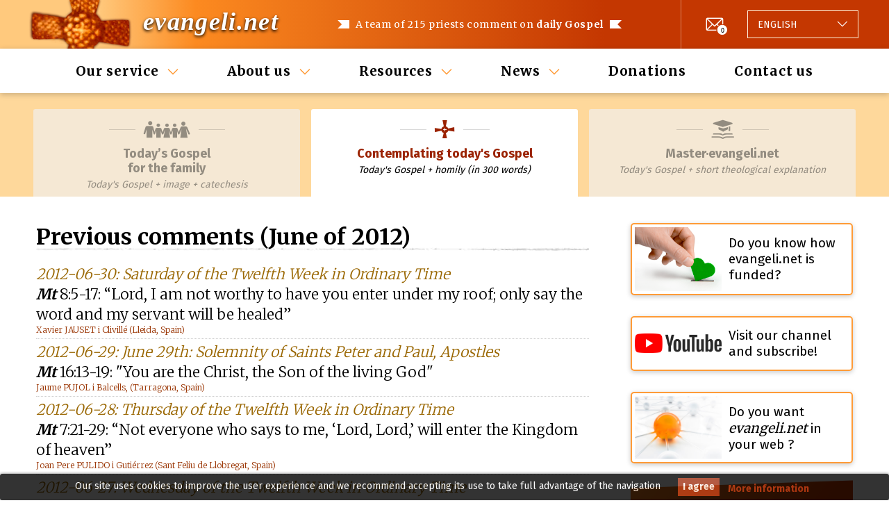

--- FILE ---
content_type: text/html; charset=utf-8
request_url: https://evangeli.net/gospel/history/2012-june
body_size: 7590
content:
<!DOCTYPE html PUBLIC "-//W3C//DTD XHTML 1.0 Transitional//EN" "http://www.w3.org/TR/xhtml1/DTD/xhtml1-transitional.dtd">
<html xmlns="http://www.w3.org/1999/xhtml" lang="en" xml:lang="en">
<head>
	<title>Previous comments. Contemplating today's Gospel</title>
	<meta name="viewport" content="width=device-width, initial-scale=1.0, maximum-scale=1.0, user-scalable=no" />
	<meta http-equiv="content-type" content="text/html; charset=UTF-8" />
	<meta http-equiv="content-language" content="en" />
	<meta name="title" content="Previous comments. Contemplating today's Gospel" />
	<meta name="keywords" content="evangelio del dia, evangelio de hoy, homilías católicas, homilía, evangelio, e-mail" />
	<meta name="description" content="A team of 215 priests comment on daily Gospel. Sent by e-mail daily." />
	<meta name="robots" content="all" />
	<meta name="distribution" content="world" />
	<meta name="verify-v1" content="4KBN2eNFd1duiwKzT5FG2QTfFTCu1I+wgkuTdAXl898=" />
	
			<meta property="og:title" content="Previous comments. Contemplating today's Gospel" />
				<meta property="og:description" content="A team of 215 priests comment on daily Gospel. Sent by e-mail daily." />
		<meta property="og:image" content="https://evangeli.net/_static/img/thumbnail.png" />
	<meta property="og:type" content="website" />
	<meta property="fb:app_id" content="254707844645575" />

	<link rel="icon" type="image/x-icon" href="/favicon.ico" />
	<link href="/_static/css/main.css?v=e4b645a1054d61abdc63c27bcdbb7bc4" rel="stylesheet" type="text/css" media="screen" />
	<link rel="stylesheet" type="text/css" href="https://fonts.googleapis.com/css?family=Kreon">
	<script src="https://ajax.googleapis.com/ajax/libs/jquery/1.9.1/jquery.min.js" type="text/javascript"></script>
	<script src="/_static/js/bootstrap/bootstrap.bundle.min.js" type="text/javascript"></script>
		<link rel="canonical" href="https://evangeli.net/gospel/history/2012-june" />
	<meta property="og:url" content="https://evangeli.net/gospel/history/2012-june" />
	<script src="/_static/js/main.js?v=e4b645a1054d61abdc63c27bcdbb7bc4" type="text/javascript"></script>

										<link rel="stylesheet" type="text/css" href="/_frontend/build/static/css/main.fdc23fe9.chunk.css">
					 		</head>
<body>
<div id="cookieslaw" class="cookieslaw">
	<div class="cookieslaw_container">
		<div class="cookieslaw_message"><p>Our site uses cookies to improve the user experience and we recommend accepting its use to take full advantage of the navigation</p></div>
		<div class="cookieslaw_button_container">
			<div>
				<span id="cookieslaw_accept" class="cookieslaw_btn" onclick="javascript:closeinfo();">I agree</span>
			</div>
			<div>
				<a id="cookieslaw_info" class="cookieslaw_btn" target="_blank" href="/gospel/cookies-policy">
				More information
				</a>
			</div>
		</div>
	</div>
</div>
<div id="content">

	<div id="header">
    <div class="content">
        <div class="div_logo">
    <h1>
                                <a class="title" title="Contemplating today's Gospel" href="/gospel">evangeli.net</a>
    </h1>
</div>        <div id="main_message">
    <h1>A team of 215 priests comment on <strong>daily Gospel</strong></h1>
    <h2><strong>213 priests</strong> comment on daily Gospel</h2>
</div>        <div id="header-actions">
                <div id="newsletter">
        <div class="newsletter-icon">
            <a href="/gospel/history/newsletter" class="icon-envelope-number"><span>0</span></a>
        </div>
    </div>
            <div id="menu-button">
    <button class="burger-icon" data-toggle="collapse" data-target="#menu-wrapper" role="button" aria-expanded="false" aria-controls="menu-wrapper">
        <span></span>
        <span></span>
        <span></span>
    </button>
</div>            <div class="language_selector btn-group dropup">
    <button type="button" class="dropdown-toggle" data-toggle="dropdown" aria-haspopup="true" aria-expanded="false">
                                                                                                                                                                                                                                                                <span class="language">
                                        <span class="lang-text">Language:</span>
                    <span class="lang-name">English</span>
                </span>
    </button>
    <div class="dropdown-menu">
        <div class="list-group">
                                                                                            <a
                        class="list-group-item list-group-item-action "
                        href="/evangelio"
                        title="Español"
                        id="flag_es"
                        hreflang="es"
                >
                                                <span class="lang-name">Español</span>
                </a>
                                                                                            <a
                        class="list-group-item list-group-item-action "
                        href="/evangeli"
                        title="Català"
                        id="flag_ca"
                        hreflang="ca"
                >
                                                <span class="lang-name">Català</span>
                </a>
                                                                                            <a
                        class="list-group-item list-group-item-action selected"
                        href="/gospel"
                        title="English"
                        id="flag_en"
                        hreflang="en"
                >
                                                <span class="lang-name">English</span>
                </a>
                                                                                            <a
                        class="list-group-item list-group-item-action "
                        href="/evangile"
                        title="Français"
                        id="flag_fr"
                        hreflang="fr"
                >
                                                <span class="lang-name">Français</span>
                </a>
                                                                                            <a
                        class="list-group-item list-group-item-action "
                        href="/evangelho"
                        title="Português"
                        id="flag_pt"
                        hreflang="pt"
                >
                                                <span class="lang-name">Português</span>
                </a>
                                                                                            <a
                        class="list-group-item list-group-item-action "
                        href="/vangelo"
                        title="Italiano"
                        id="flag_it"
                        hreflang="it"
                >
                                                <span class="lang-name">Italiano</span>
                </a>
                                                                                            <a
                        class="list-group-item list-group-item-action "
                        href="/ewangelia"
                        title="Polski"
                        id="flag_pl"
                        hreflang="pl"
                >
                                                <span class="lang-name">Polski</span>
                </a>
                                                                                            <a
                        class="list-group-item list-group-item-action "
                        href="/evangelium"
                        title="Deutsch"
                        id="flag_de"
                        hreflang="de"
                >
                                                <span class="lang-name">Deutsch</span>
                </a>
                                                                                            <a
                        class="list-group-item list-group-item-action "
                        href="/福音"
                        title="Chinese"
                        id="flag_zh"
                        hreflang="zh"
                >
                                                <span class="lang-name">Chinese</span>
                </a>
                    </div>
        <input type="hidden" id="LANGUAGE" value="en" />
    </div>
</div>        </div>
    </div>
</div>
	
	<div id="menu-wrapper" class="collapse">
    <button
        class="btn-close icon-cross-icon"
        data-toggle="collapse"
        data-target="#menu-wrapper"
        role="button"
        aria-expanded="false"
        aria-controls="menu-wrapper"></button>    <div id="menu" class="content">
    <ul>
                                                            <li class="dropdown">
                                    <a href="#" class="dropdown-toggle" data-toggle="dropdown" aria-haspopup="true" aria-expanded="false">Our service</a>
                                                    <ul class="dropdown-menu">
                                                                                    <li>
                                    <a title="Contemplating today's Gospel" href="https://evangeli.net/gospel">Contemplating today's Gospel</a>
                                                                    </li>
                                                                                                                <li>
                                    <a title="Master·evangeli.net" href="https://evangeli.net/gospel-master">Master·<span>evangeli.net</span></a>
                                                                            <ul>
                                                                                            <li>
                                                    <a title="Table of Contents" href="https://evangeli.net/gospel-master/tablecontents">Table of Contents</a>
                                                </li>
                                                                                            <li>
                                                    <a title="Search" href="https://evangeli.net/gospel-master/search">Search</a>
                                                </li>
                                                                                    </ul>
                                                                    </li>
                                                                                                                <li>
                                    <a title="Today’s Gospel <br/> for the family" href="https://evangeli.net/gospel-family">Today’s Gospel <br/> for the family</a>
                                                                    </li>
                                                                                                                <li>
                                    <a title="evangeli.net Subjects" href="/gospel/topics"><span>evangeli.net</span> Subjects</a>
                                                                    </li>
                                                                                                                <li>
                                    <a title="Previous comments" href="/gospel/history">Previous comments</a>
                                                                    </li>
                                                                                                                <li>
                                    <a title="Subscription" href="/gospel/subscription">Subscription</a>
                                                                    </li>
                                                                                                                <li>
                                    <a title="Podcast" href="http://itunes.apple.com/es/podcast/evangeli-net/id363418121">Podcast</a>
                                                                    </li>
                                                                        </ul>
                            </li>
                                                            <li class="dropdown">
                                    <a href="#" class="dropdown-toggle" data-toggle="dropdown" aria-haspopup="true" aria-expanded="false">About us</a>
                                                    <ul class="dropdown-menu">
                                                                                    <li>
                                    <a title="What's evangeli.net?" href="/gospel/about-us">What's <span>evangeli.net</span>?</a>
                                                                    </li>
                                                                                                                <li>
                                    <a title="Who are we?" href="/gospel/who-are-we">Who are we?</a>
                                                                    </li>
                                                                                                                <li>
                                    <a title="Editing Team" href="/gospel/team-writers">Editing Team</a>
                                                                    </li>
                                                                                                                <li>
                                    <a title="Where do they edit from?" href="/gospel/where-they-edit-from">Where do they edit from?</a>
                                                                    </li>
                                                                                                                <li>
                                    <a title="Collaborate" href="/gospel/collaborate">Collaborate</a>
                                                                    </li>
                                                                                                                <li>
                                    <a title="Our diffusion" href="/gospel/diffusion">Our diffusion</a>
                                                                    </li>
                                                                                                                <li>
                                    <a title="Are you a priest?" href="/gospel/are-you-priest">Are you a priest?</a>
                                                                    </li>
                                                                                                                            </ul>
                            </li>
                                                            <li class="dropdown">
                                    <a href="#" class="dropdown-toggle" data-toggle="dropdown" aria-haspopup="true" aria-expanded="false">Resources</a>
                                                    <ul class="dropdown-menu">
                                                                                    <li>
                                    <a title="Links" href="/gospel/links">Links</a>
                                                                    </li>
                                                                                                                <li>
                                    <a title="Perpetual calendar" href="/gospel/calendar">Perpetual calendar</a>
                                                                    </li>
                                                                                                                <li>
                                    <a title="Resources" href="/gospel/resources">Resources</a>
                                                                    </li>
                                                                        </ul>
                            </li>
                                                            <li class="dropdown">
                                    <a href="#" class="dropdown-toggle" data-toggle="dropdown" aria-haspopup="true" aria-expanded="false">News</a>
                                                    <ul class="dropdown-menu">
                                                                                    <li>
                                    <a title="Previous Newsletters" href="/gospel/history/newsletter">Previous Newsletters</a>
                                                                    </li>
                                                                        </ul>
                            </li>
                                                            <li >
                                                            <a href="/gospel/donations">Donations</a>
                                                                </li>
                                                            <li >
                                                            <a href="/gospel/contact">Contact us</a>
                                                                </li>
            </ul>
</div>    <div class="menu-actions">
    <div class="language_selector btn-group dropup">
    <button type="button" class="dropdown-toggle" data-toggle="dropdown" aria-haspopup="true" aria-expanded="false">
                                                                                                                                                                                                                                                                <span class="language">
                                        <span class="lang-text">Language:</span>
                    <span class="lang-name">English</span>
                </span>
    </button>
    <div class="dropdown-menu">
        <div class="list-group">
                                                                                            <a
                        class="list-group-item list-group-item-action "
                        href="/evangelio"
                        title="Español"
                        id="flag_es"
                        hreflang="es"
                >
                                                <span class="lang-name">Español</span>
                </a>
                                                                                            <a
                        class="list-group-item list-group-item-action "
                        href="/evangeli"
                        title="Català"
                        id="flag_ca"
                        hreflang="ca"
                >
                                                <span class="lang-name">Català</span>
                </a>
                                                                                            <a
                        class="list-group-item list-group-item-action selected"
                        href="/gospel"
                        title="English"
                        id="flag_en"
                        hreflang="en"
                >
                                                <span class="lang-name">English</span>
                </a>
                                                                                            <a
                        class="list-group-item list-group-item-action "
                        href="/evangile"
                        title="Français"
                        id="flag_fr"
                        hreflang="fr"
                >
                                                <span class="lang-name">Français</span>
                </a>
                                                                                            <a
                        class="list-group-item list-group-item-action "
                        href="/evangelho"
                        title="Português"
                        id="flag_pt"
                        hreflang="pt"
                >
                                                <span class="lang-name">Português</span>
                </a>
                                                                                            <a
                        class="list-group-item list-group-item-action "
                        href="/vangelo"
                        title="Italiano"
                        id="flag_it"
                        hreflang="it"
                >
                                                <span class="lang-name">Italiano</span>
                </a>
                                                                                            <a
                        class="list-group-item list-group-item-action "
                        href="/ewangelia"
                        title="Polski"
                        id="flag_pl"
                        hreflang="pl"
                >
                                                <span class="lang-name">Polski</span>
                </a>
                                                                                            <a
                        class="list-group-item list-group-item-action "
                        href="/evangelium"
                        title="Deutsch"
                        id="flag_de"
                        hreflang="de"
                >
                                                <span class="lang-name">Deutsch</span>
                </a>
                                                                                            <a
                        class="list-group-item list-group-item-action "
                        href="/福音"
                        title="Chinese"
                        id="flag_zh"
                        hreflang="zh"
                >
                                                <span class="lang-name">Chinese</span>
                </a>
                    </div>
        <input type="hidden" id="LANGUAGE" value="en" />
    </div>
</div>        <div class="social-follow">
        <span class="social-call-to-action-text">Follow us on:</span>
        <span id="facebook-like" class="social-icon">
                    <a href="https://www.facebook.com/evangelineten-317932828590562" target="_blank" title="Follow us on Facebook" ><i class="icon-facebook-icon"></i></a>
                </span>
        <span id="twitter-follow" class="social-icon">
                    <a href="http://twitter.com/evangeli_net_en" title="Follow us on Twitter" target="_blank"><i class="icon-twitter-icon"></i></a>
                </span>
    </div>
</div></div>
	    <div id="tab">
        <div class="content">
            <ul id="tab_contempla">
                                <li  class="family">
                    <a href="https://evangeli.net/gospel-family/history/2012-june" title="Today’s Gospel <br/> for the family" >
                        <span class="tabs-icon-wrapper"><i class="icon-family-icon"></i></span>
                        <h1>Today’s Gospel <br/> for the family</h1>
                        <h2>Family</h2>
                        <p>Today's Gospel + image + catechesis</p>
                    </a>
                </li>
            
                                    <li id="tab_active"  class="cont">
                        <a href="https://evangeli.net/gospel/history/2012-june" title="Today's Gospel + homily (in 300 words)" >
                            <span class="tabs-icon-wrapper"><i class="icon-contemplar-icon"></i></span>
                            <h1>Contemplating today's Gospel</h1>
                            <h2>Contemplating</h2>
                            <p>Today's Gospel + homily (in 300 words)</p>
                        </a>
                    </li>
                                            <li  class="master">
                            <a href="https://evangeli.net/gospel-master/history/2012-june" title="Today's Gospel + short theological explanation" >
                                <span class="tabs-icon-wrapper"><i class="icon-master-icon"></i></span>
                                <h1>Master·evangeli.net</h1>
                                <h2>Master</h2>
                                <p>Today's Gospel + short theological explanation</p>
                            </a>
                        </li>
                                                </ul>
        </div>
    </div>
    <div id="tab_table">
                    <h1>Contemplating today's Gospel</h1>
            <p>Today's Gospel + homily (in 300 words)</p>
                            </div>

	<div id="main_content_wrapper">

		<div id="evangeli_avui">
			<h2>Previous comments (June of 2012)</h2>

<div id="history_detail">

<ul>
	<li><span class="day"><a href="/gospel/day/IV_114">2012-06-30: Saturday of the Twelfth Week in Ordinary Time</a></span>
    <span class="phrase"><strong><em>Mt</em></strong> 8:5-17: “Lord, I am not worthy to have you enter under my roof; only say the word and my servant will be healed”</span>
    <span class="who">Xavier JAUSET i Clivillé (Lleida, Spain)</span>
    </li>
	<li><span class="day"><a href="/gospel/day/V_20">2012-06-29: June 29th: Solemnity of Saints Peter and Paul, Apostles</a></span>
    <span class="phrase"><strong><em>Mt</em></strong> 16:13-19: "You are the Christ, the Son of the living God"</span>
    <span class="who">Jaume PUJOL i Balcells, (Tarragona, Spain)</span>
    </li>
	<li><span class="day"><a href="/gospel/day/IV_112">2012-06-28: Thursday of the Twelfth Week in Ordinary Time</a></span>
    <span class="phrase"><strong><em>Mt</em></strong> 7:21-29: “Not everyone who says to me, ‘Lord, Lord,’ will enter the Kingdom of heaven”</span>
    <span class="who">Joan Pere PULIDO i Gutiérrez (Sant Feliu de Llobregat, Spain)</span>
    </li>
	<li><span class="day"><a href="/gospel/day/IV_111">2012-06-27: Wednesday of the Twelfth Week in Ordinary Time</a></span>
    <span class="phrase"><strong><em>Mt</em></strong> 7:15-20: "By their fruits you will know them"</span>
    <span class="who">Antoni ORIOL i Tataret (Vic, Barcelona, Spain)</span>
    </li>
	<li><span class="day"><a href="/gospel/day/IV_110">2012-06-26: Tuesday of the Twelfth Week in Ordinary Time</a></span>
    <span class="phrase"><strong><em>Mt</em></strong> 7:6.12-14: “Enter through the narrow gate”</span>
    <span class="who">Lluís ROQUÉ i Roqué (Manresa, Barcelona, Spain)</span>
    </li>
	<li><span class="day"><a href="/gospel/day/IV_109">2012-06-25: Monday of the Twelfth Week in Ordinary Time</a></span>
    <span class="phrase"><strong><em>Mt</em></strong> 7:1-5: “For as you judge, so will you be judged, and the measure with which you measure will be measured out to you”</span>
    <span class="who">Jordi POU i Sabater (Sant Jordi Desvalls, Girona, Spain)</span>
    </li>
	<li><span class="day"><a href="/gospel/day/V_19">2012-06-24: June 24th: Solemnity of the Nativity of Saint John the Baptist</a></span>
    <span class="phrase"><strong><em>Lc</em></strong> 1:57-66.80: “The child grew and became strong in spirit”</span>
    <span class="who">Joan MARTÍNEZ Porcel (Barcelona, Spain)</span>
    </li>
	<li><span class="day"><a href="/gospel/day/IV_105">2012-06-23: Saturday of the Eleventh Week in Ordinary Time</a></span>
    <span class="phrase"><strong><em>Mt</em></strong> 6:24-34: “Seek first the Kingdom of God and his righteousness, and all these things will be given you besides”</span>
    <span class="who">Jacques PHILIPPE (Cordes sur Ciel, France)</span>
    </li>
	<li><span class="day"><a href="/gospel/day/IV_104">2012-06-22: Friday of the Eleventh Week in Ordinary Time</a></span>
    <span class="phrase"><strong><em>Mt</em></strong> 6:19-23: “Store up treasures in heaven, where neither moth nor decay destroys, nor thieves break in and steal.”</span>
    <span class="who">Lluís RAVENTÓS i Artés (Tarragona, Spain)</span>
    </li>
	<li><span class="day"><a href="/gospel/day/IV_103">2012-06-21: Thursday of the Eleventh Week in Ordinary Time</a></span>
    <span class="phrase"><strong><em>Mt</em></strong> 6:7-15: “Your Father knows what you need before you ask him”</span>
    <span class="who">Emili MARLÉS i Romeu  (Sant Cugat del Vallès, Barcelona, Spain)</span>
    </li>
	<li><span class="day"><a href="/gospel/day/IV_102">2012-06-20: Wednesday of the Eleventh Week in Ordinary Time</a></span>
    <span class="phrase"><strong><em>Mt</em></strong> 6:1-6.16-18: “Take care not to perform righteous deeds in order that people may see them”</span>
    <span class="who">Antoni CAROL i Hostench (Sant Cugat del Vallès, Barcelona, Spain)</span>
    </li>
	<li><span class="day"><a href="/gospel/day/IV_101">2012-06-19: Tuesday of the Eleventh Week in Ordinary Time</a></span>
    <span class="phrase"><strong><em>Mt</em></strong> 5:43-48: “Be perfect, just as your heavenly Father is perfect”</span>
    <span class="who">Iñaki BALLBÉ i Turu (Terrassa, Barcelona, Spain)</span>
    </li>
	<li><span class="day"><a href="/gospel/day/IV_100">2012-06-18: Monday of the Eleventh Week in Ordinary Time</a></span>
    <span class="phrase"><strong><em>Mt</em></strong> 5:38-42: “But I say to you, offer no resistance to one who is evil”</span>
    <span class="who">Joaquim MESEGUER García (Rubí, Barcelona, Spain)</span>
    </li>
	<li><span class="day"><a href="/gospel/day/IV_98">2012-06-17: Eleventh Sunday in Ordinary Time (B)</a></span>
    <span class="phrase"><strong><em>Mc</em></strong> 4:26-34: “This is how it is with the kingdom of God; it is as if a man were to scatter seed on the land"</span>
    <span class="who">Faust BAILO (Toronto, Canada)</span>
    </li>
	<li><span class="day"><a href="/gospel/day/V_17">2012-06-16: Memorial of the Immaculate Heart of the Blessed Virgin Mary</a></span>
    <span class="phrase"><strong><em>Lc</em></strong> 2:41-51: «His mother kept all these things in her heart»</span>
    <span class="who">Jordi PASCUAL i Bancells (Salt, Girona, Spain)</span>
    </li>
	<li><span class="day"><a href="/gospel/day/IV_08">2012-06-15: Solemnity of Most Sacred Heart of Jesus (B)</a></span>
    <span class="phrase"><strong><em>Jn</em></strong> 19:31-37: “One soldier thrust his lance into his side”</span>
    <span class="who">Raimondo M. SORGIA Mannai OP (San Domenico di Fiesole, Florencia, Italy)</span>
    </li>
	<li><span class="day"><a href="/gospel/day/IV_94">2012-06-14: Thursday of the Tenth Week in Ordinary Time</a></span>
    <span class="phrase"><strong><em>Mt</em></strong> 5:20-26: ”Unless your righteousness surpasses that of the scribes and Pharisees, you will not enter into the Kingdom of heaven”</span>
    <span class="who">Julio César RAMOS González SDB (Mendoza, Argentina)</span>
    </li>
	<li><span class="day"><a href="/gospel/day/IV_93">2012-06-13: Wednesday of the Tenth Week in Ordinary Time</a></span>
    <span class="phrase"><strong><em>Mt</em></strong> 5:17-19: “I have come not to abolish but to fulfill”</span>
    <span class="who">Miquel MASATS i Roca (Girona, Spain)</span>
    </li>
	<li><span class="day"><a href="/gospel/day/IV_92">2012-06-12: Tuesday of the Tenth Week in Ordinary Time</a></span>
    <span class="phrase"><strong><em>Mt</em></strong> 5:13-16: “You are the salt of the earth. You are the light of the world”</span>
    <span class="who">Francesc PERARNAU i Cañellas (Girona, Spain)</span>
    </li>
	<li><span class="day"><a href="/gospel/day/IV_91">2012-06-11: Monday of the Tenth Week in Ordinary Time</a></span>
    <span class="phrase"><strong><em>Mt</em></strong> 5:1-12: “Blessed are the poor in spirit”</span>
    <span class="who">Àngel CALDAS i Bosch (Salt, Girona, Spain)</span>
    </li>
	<li><span class="day"><a href="/gospel/day/IV_05">2012-06-10: The Solemnity of the Most Holy Body and Blood of Christ (B)</a></span>
    <span class="phrase"><strong><em>Mc</em></strong> 14:12-16.22-26: “This is my body. This is my blood”</span>
    <span class="who">José Ángel SAIZ Meneses,  (Sevilla, Spain)</span>
    </li>
	<li><span class="day"><a href="/gospel/day/IV_87">2012-06-09: Saturday of the Ninth Week in Ordinary Time</a></span>
    <span class="phrase"><strong><em>Mc</em></strong> 12:38-44: “A poor widow also came and put in two small coins”</span>
    <span class="who">Enric PRAT i Jordana (Sort, Lleida, Spain)</span>
    </li>
	<li><span class="day"><a href="/gospel/day/IV_86">2012-06-08: Friday of the Ninth Week in Ordinary Time</a></span>
    <span class="phrase"><strong><em>Mc</em></strong> 12:35-37: “David himself calls him 'lord'”</span>
    <span class="who">Josep LAPLANA OSB (Montserrat, Barcelona, Spain)</span>
    </li>
	<li><span class="day"><a href="/gospel/day/IV_85">2012-06-07: Thursday of the Ninth Week in Ordinary Time</a></span>
    <span class="phrase"><strong><em>Mc</em></strong> 12:28-34: “There is no other commandment greater than these”</span>
    <span class="who">Rodolf PUIGDOLLERS i Noblom SchP (La Roca del Vallès, Barcelona, Spain)</span>
    </li>
	<li><span class="day"><a href="/gospel/day/IV_84">2012-06-06: Wednesday of the Ninth Week in Ordinary Time</a></span>
    <span class="phrase"><strong><em>Mc</em></strong> 12:18-27: “He is not God of the dead but of the living”</span>
    <span class="who">Federico Elías ALCAMÁN Riffo (Puchuncaví - Valparaíso, Chile)</span>
    </li>
	<li><span class="day"><a href="/gospel/day/IV_83">2012-06-05: Tuesday of the Ninth Week in Ordinary Time</a></span>
    <span class="phrase"><strong><em>Mc</em></strong> 12:13-17: “Repay to Caesar what belongs to Caesar and to God what belongs to God."</span>
    <span class="who">Manuel SÁNCHEZ Sánchez (Sevilla, Spain)</span>
    </li>
	<li><span class="day"><a href="/gospel/day/IV_82">2012-06-04: Monday of the Ninth Week in Ordinary Time</a></span>
    <span class="phrase"><strong><em>Mc</em></strong> 12:1-12: “He sent a servant to the tenants to obtain from them some of the produce of the vineyard”</span>
    <span class="who">Alphonse DIAZ (Nairobi, Kenya)</span>
    </li>
	<li><span class="day"><a href="/gospel/day/IV_02">2012-06-03: The Solemnity of the Most Holy Trinity (B)</a></span>
    <span class="phrase"><strong><em>Mt</em></strong> 28:16-20: “Make disciples of all nations, baptizing them in the name of the Father, and of the Son, and of the holy Spirit”</span>
    <span class="who">F. Xavier CIURANETA i Aymí (Lleida, Spain)</span>
    </li>
	<li><span class="day"><a href="/gospel/day/IV_78">2012-06-02: Saturday of the Eighth Week in Ordinary Time</a></span>
    <span class="phrase"><strong><em>Mc</em></strong> 11:27-33: “By what authority are you doing these things?”</span>
    <span class="who">Antoni BALLESTER i Díaz (Camarasa, Lleida, Spain)</span>
    </li>
	<li><span class="day"><a href="/gospel/day/IV_77">2012-06-01: Friday of the Eighth Week in Ordinary Time</a></span>
    <span class="phrase"><strong><em>Mc</em></strong> 11:11-25: “All that you ask for in prayer, believe that you will receive it”</span>
    <span class="who">Agustí BOADAS Llavat OFM (Barcelona, Spain)</span>
    </li>
 
</ul>

</div>

		</div>

				
		<div class="column_wrapper">
						<div class="banners_wrapper">
    <a title="Do you know how evangeli.net is funded?"
   href="/gospel/about-us#finan"
   id="banner_financia">
        <span class="banner_content">
            <img src="/_static/img/banners/banner_financia.png" alt="Do you know how evangeli.net is funded?" data-size="small" />
            <img src="/_static/img/banners/banner_financia@2x.png" alt="Do you know how evangeli.net is funded?" data-size="big" />
            <p>Do you know how evangeli.net is funded?</p>

        </span>
</a>            <a title="Visit our channel and subscribe!"
       href="https://www.youtube.com/channel/UCeMlZiSuWUTmMKeEehNqZNw"
       target="_blank"
       id="banner_youtube">
                <span class="banner_content">
                    <img src="/_static/img/banners/banner_youtube.png" alt="Visit our channel and subscribe!" data-size="small" />
                    <img src="/_static/img/banners/banner_youtube.png" alt="Visit our channel and subscribe!" data-size="big" />
                    <p>Visit our channel and subscribe!</p>

                </span>
    </a>

                                <a title="evangeli.net in your Web"
       href="/gospel/evangeli-in-your-web"
       id="banner_widget" >
                <span class="banner_content">
                    <img src="/_static/img/banners/widget.png" alt="Do you want *evangeli.net* in your web ?" />
                    <p>Do you want <em>evangeli.net</em> in your web ?</p>

                </span>
    </a>
            </div>			<div class="auto-promo-wrapper">
    <div class="content">
        <div class="auto-promo">
            <span class="auto-promo-icon"><i class="icon-envelope-warning"></i></span>
            <span class="auto-promo-text">Get it free every day</span>
            <span class="auto-promo-call-to-action">
                <a href="/gospel/subscription/subscribe">Subscribe</a>
            </span>
        </div>
    </div>
</div>							    <div class="auto-promo-wrapper">
        <div class="content">
            <div class="auto-promo auto-promo-text-only">
                <span class="auto-promo-text"><p><H5><b>January 25th<br />
Third Sunday in Ordinary Time (A)<br />
<br />
<a href="https://youtu.be/BQoqj20aIiM" target="_blank"><b>Gospel and commentary video</b></a></H5></p>
</span>
            </div>
        </div>
    </div>
					</div>
	</div>

	<div id="footer">
    <div class="content">
        <div class="main-links">
            <ul>
                                    <li>
                                                    <a href="/gospel/about-us">What's evangeli.net?</a>
                                            </li>
                                    <li>
                                                    <a href="/gospel/who-are-we">Who are we?</a>
                                            </li>
                                    <li>
                                                    <a href="/gospel/donations">Donations</a>
                                            </li>
                                    <li>
                                                    <a href="/gospel/contact">Contact us</a>
                                            </li>
                            </ul>
        </div>
        <div class="secondary-wrapper">
            <div class="follow-us">
                    <div class="social-follow">
        <span class="social-call-to-action-text">Follow us on:</span>
        <span id="facebook-like" class="social-icon">
                    <a href="https://www.facebook.com/evangelineten-317932828590562" target="_blank" title="Follow us on Facebook" ><i class="icon-facebook-icon"></i></a>
                </span>
        <span id="twitter-follow" class="social-icon">
                    <a href="http://twitter.com/evangeli_net_en" title="Follow us on Twitter" target="_blank"><i class="icon-twitter-icon"></i></a>
                </span>
    </div>
            </div>
            <div class="copyright">
                <b>&copy; <a title="Evangeli" href="https://evangeli.net">evangeli.net</a></b>
                <br/>
                <a title="Evangeli" href="/gospel/cultural-association">Associació Cultural M&amp;M Euroeditors</a>
            </div>
            <div class="secondary-links">
                <a title="Legal notice" href="/gospel/notice-legal">Legal notice</a>
                |
                <a title="Privacy policy" href="/gospel/privacy-policy">Privacy policy</a>
                |
                <a title="Cookies policy" href="/gospel/cookies-policy">Cookies policy</a>
                |
                <a title="Unsubscribe" href="/gospel/subscription/unsubscribe">Unsubscribe</a>
            </div>
        </div>
    </div>
</div>

<button type="button" id="back-to-top" class="back-to-top" title="Back to top"><i class="icon-arrow-down"></i></button></div>


	<script type="text/javascript">
		function closeinfo()
		{
			var obj = document.getElementById("cookieslaw");
			obj.style.display = 'none';
			setCookie("__lgcookielaw", 1, 31536000);
		}
		function setCookie(cname, cvalue, exdays) {
			var d = new Date();
			d.setTime(d.getTime() + (exdays*1000));
			var expires = "expires="+ d.toUTCString();
			document.cookie = cname + "=" + cvalue + ";" + expires + ";path=/";
		}
	</script>

<script type="text/javascript">
    
    var _gaq = _gaq || [];
    _gaq.push(['_setAccount', 'UA-118920-2']);
    _gaq.push(['_trackPageview']);

    (function() {
        var ga = document.createElement('script'); ga.type = 'text/javascript'; ga.async = true;
        ga.src = ('https:' == document.location.protocol ? 'https://ssl' : 'http://www') + '.google-analytics.com/ga.js';
        var s = document.getElementsByTagName('script')[0]; s.parentNode.insertBefore(ga, s);
    })();
    
</script><script async src="https://www.googletagmanager.com/gtag/js?id=G-M5F00X87F6"></script>
<script>
    
    window.dataLayer = window.dataLayer || [];
    function gtag(){dataLayer.push(arguments);}
    gtag('js', new Date());

    gtag('config', 'G-M5F00X87F6');
    
</script>
<script>
    
    (function(h,o,t,j,a,r){
        h.hj=h.hj||function(){(h.hj.q=h.hj.q||[]).push(arguments)};
        h._hjSettings={hjid:1808463,hjsv:6};
        a=o.getElementsByTagName('head')[0];
        r=o.createElement('script');r.async=1;
        r.src=t+h._hjSettings.hjid+j+h._hjSettings.hjsv;
        a.appendChild(r);
    })(window,document,'https://static.hotjar.com/c/hotjar-','.js?sv=');
    
</script>
						<script src="/_frontend/build/static/js/runtime-main.c2d375d4.js" type="text/javascript"></script>
					<script src="/_frontend/build/static/js/2.94d8f91c.chunk.js" type="text/javascript"></script>
					<script src="/_frontend/build/static/js/main.f2e8bc5e.chunk.js" type="text/javascript"></script>
			
</body>
</html>
